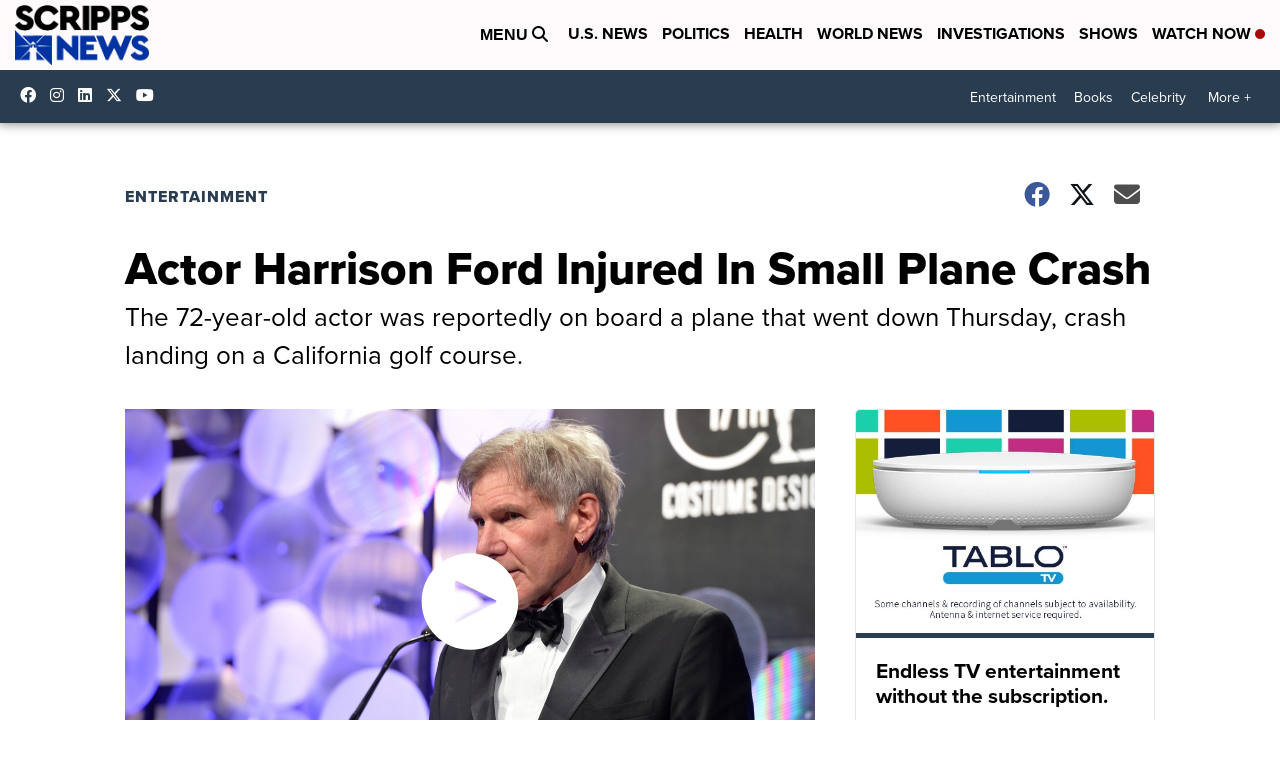

--- FILE ---
content_type: application/javascript; charset=utf-8
request_url: https://fundingchoicesmessages.google.com/f/AGSKWxWq7pb-omJHl9I1vf1NoyAsu_JfS_UxIMiG6jFgCOzRddf8Vl62urq7vr310tjEqLDlvxYVwfJaegBsfX7SJ424wtYcVf33BzG6fah6mdS5_zyJX-FUVJuGTKY8Q3LeloA0G83tECnYYywxzQczOm4dIS2LIGmhJcGVmbI1GRoXYWQ0_aUv2Ud5lqQ9/_/top_ad_=ad&action=/streamatepop./adspending01./top-ads.
body_size: -1289
content:
window['e070c361-5dae-4da0-9b7d-6aaf2c6bb85c'] = true;